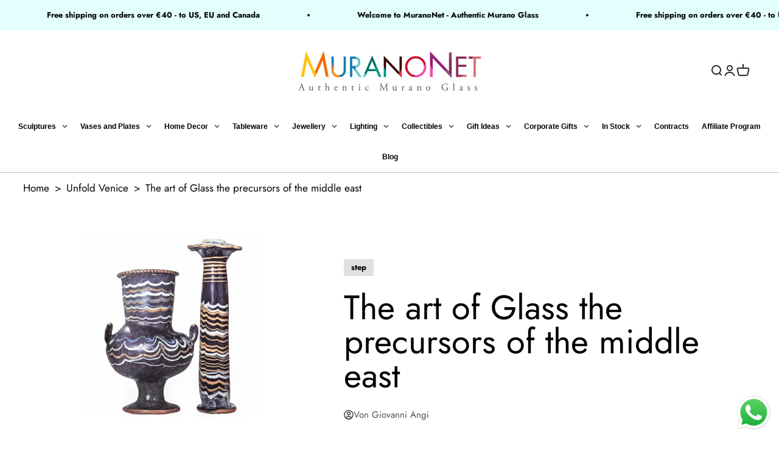

--- FILE ---
content_type: text/html; charset=utf-8
request_url: https://www.google.com/recaptcha/api2/anchor?ar=1&k=6LcUeFsqAAAAADbeDAlS5-Lbt-yDplPUWJaPm7kn&co=aHR0cHM6Ly93d3cubXVyYW5vbmV0LmNvbTo0NDM.&hl=en&v=PoyoqOPhxBO7pBk68S4YbpHZ&size=invisible&anchor-ms=20000&execute-ms=30000&cb=4ehp08tpq93d
body_size: 48837
content:
<!DOCTYPE HTML><html dir="ltr" lang="en"><head><meta http-equiv="Content-Type" content="text/html; charset=UTF-8">
<meta http-equiv="X-UA-Compatible" content="IE=edge">
<title>reCAPTCHA</title>
<style type="text/css">
/* cyrillic-ext */
@font-face {
  font-family: 'Roboto';
  font-style: normal;
  font-weight: 400;
  font-stretch: 100%;
  src: url(//fonts.gstatic.com/s/roboto/v48/KFO7CnqEu92Fr1ME7kSn66aGLdTylUAMa3GUBHMdazTgWw.woff2) format('woff2');
  unicode-range: U+0460-052F, U+1C80-1C8A, U+20B4, U+2DE0-2DFF, U+A640-A69F, U+FE2E-FE2F;
}
/* cyrillic */
@font-face {
  font-family: 'Roboto';
  font-style: normal;
  font-weight: 400;
  font-stretch: 100%;
  src: url(//fonts.gstatic.com/s/roboto/v48/KFO7CnqEu92Fr1ME7kSn66aGLdTylUAMa3iUBHMdazTgWw.woff2) format('woff2');
  unicode-range: U+0301, U+0400-045F, U+0490-0491, U+04B0-04B1, U+2116;
}
/* greek-ext */
@font-face {
  font-family: 'Roboto';
  font-style: normal;
  font-weight: 400;
  font-stretch: 100%;
  src: url(//fonts.gstatic.com/s/roboto/v48/KFO7CnqEu92Fr1ME7kSn66aGLdTylUAMa3CUBHMdazTgWw.woff2) format('woff2');
  unicode-range: U+1F00-1FFF;
}
/* greek */
@font-face {
  font-family: 'Roboto';
  font-style: normal;
  font-weight: 400;
  font-stretch: 100%;
  src: url(//fonts.gstatic.com/s/roboto/v48/KFO7CnqEu92Fr1ME7kSn66aGLdTylUAMa3-UBHMdazTgWw.woff2) format('woff2');
  unicode-range: U+0370-0377, U+037A-037F, U+0384-038A, U+038C, U+038E-03A1, U+03A3-03FF;
}
/* math */
@font-face {
  font-family: 'Roboto';
  font-style: normal;
  font-weight: 400;
  font-stretch: 100%;
  src: url(//fonts.gstatic.com/s/roboto/v48/KFO7CnqEu92Fr1ME7kSn66aGLdTylUAMawCUBHMdazTgWw.woff2) format('woff2');
  unicode-range: U+0302-0303, U+0305, U+0307-0308, U+0310, U+0312, U+0315, U+031A, U+0326-0327, U+032C, U+032F-0330, U+0332-0333, U+0338, U+033A, U+0346, U+034D, U+0391-03A1, U+03A3-03A9, U+03B1-03C9, U+03D1, U+03D5-03D6, U+03F0-03F1, U+03F4-03F5, U+2016-2017, U+2034-2038, U+203C, U+2040, U+2043, U+2047, U+2050, U+2057, U+205F, U+2070-2071, U+2074-208E, U+2090-209C, U+20D0-20DC, U+20E1, U+20E5-20EF, U+2100-2112, U+2114-2115, U+2117-2121, U+2123-214F, U+2190, U+2192, U+2194-21AE, U+21B0-21E5, U+21F1-21F2, U+21F4-2211, U+2213-2214, U+2216-22FF, U+2308-230B, U+2310, U+2319, U+231C-2321, U+2336-237A, U+237C, U+2395, U+239B-23B7, U+23D0, U+23DC-23E1, U+2474-2475, U+25AF, U+25B3, U+25B7, U+25BD, U+25C1, U+25CA, U+25CC, U+25FB, U+266D-266F, U+27C0-27FF, U+2900-2AFF, U+2B0E-2B11, U+2B30-2B4C, U+2BFE, U+3030, U+FF5B, U+FF5D, U+1D400-1D7FF, U+1EE00-1EEFF;
}
/* symbols */
@font-face {
  font-family: 'Roboto';
  font-style: normal;
  font-weight: 400;
  font-stretch: 100%;
  src: url(//fonts.gstatic.com/s/roboto/v48/KFO7CnqEu92Fr1ME7kSn66aGLdTylUAMaxKUBHMdazTgWw.woff2) format('woff2');
  unicode-range: U+0001-000C, U+000E-001F, U+007F-009F, U+20DD-20E0, U+20E2-20E4, U+2150-218F, U+2190, U+2192, U+2194-2199, U+21AF, U+21E6-21F0, U+21F3, U+2218-2219, U+2299, U+22C4-22C6, U+2300-243F, U+2440-244A, U+2460-24FF, U+25A0-27BF, U+2800-28FF, U+2921-2922, U+2981, U+29BF, U+29EB, U+2B00-2BFF, U+4DC0-4DFF, U+FFF9-FFFB, U+10140-1018E, U+10190-1019C, U+101A0, U+101D0-101FD, U+102E0-102FB, U+10E60-10E7E, U+1D2C0-1D2D3, U+1D2E0-1D37F, U+1F000-1F0FF, U+1F100-1F1AD, U+1F1E6-1F1FF, U+1F30D-1F30F, U+1F315, U+1F31C, U+1F31E, U+1F320-1F32C, U+1F336, U+1F378, U+1F37D, U+1F382, U+1F393-1F39F, U+1F3A7-1F3A8, U+1F3AC-1F3AF, U+1F3C2, U+1F3C4-1F3C6, U+1F3CA-1F3CE, U+1F3D4-1F3E0, U+1F3ED, U+1F3F1-1F3F3, U+1F3F5-1F3F7, U+1F408, U+1F415, U+1F41F, U+1F426, U+1F43F, U+1F441-1F442, U+1F444, U+1F446-1F449, U+1F44C-1F44E, U+1F453, U+1F46A, U+1F47D, U+1F4A3, U+1F4B0, U+1F4B3, U+1F4B9, U+1F4BB, U+1F4BF, U+1F4C8-1F4CB, U+1F4D6, U+1F4DA, U+1F4DF, U+1F4E3-1F4E6, U+1F4EA-1F4ED, U+1F4F7, U+1F4F9-1F4FB, U+1F4FD-1F4FE, U+1F503, U+1F507-1F50B, U+1F50D, U+1F512-1F513, U+1F53E-1F54A, U+1F54F-1F5FA, U+1F610, U+1F650-1F67F, U+1F687, U+1F68D, U+1F691, U+1F694, U+1F698, U+1F6AD, U+1F6B2, U+1F6B9-1F6BA, U+1F6BC, U+1F6C6-1F6CF, U+1F6D3-1F6D7, U+1F6E0-1F6EA, U+1F6F0-1F6F3, U+1F6F7-1F6FC, U+1F700-1F7FF, U+1F800-1F80B, U+1F810-1F847, U+1F850-1F859, U+1F860-1F887, U+1F890-1F8AD, U+1F8B0-1F8BB, U+1F8C0-1F8C1, U+1F900-1F90B, U+1F93B, U+1F946, U+1F984, U+1F996, U+1F9E9, U+1FA00-1FA6F, U+1FA70-1FA7C, U+1FA80-1FA89, U+1FA8F-1FAC6, U+1FACE-1FADC, U+1FADF-1FAE9, U+1FAF0-1FAF8, U+1FB00-1FBFF;
}
/* vietnamese */
@font-face {
  font-family: 'Roboto';
  font-style: normal;
  font-weight: 400;
  font-stretch: 100%;
  src: url(//fonts.gstatic.com/s/roboto/v48/KFO7CnqEu92Fr1ME7kSn66aGLdTylUAMa3OUBHMdazTgWw.woff2) format('woff2');
  unicode-range: U+0102-0103, U+0110-0111, U+0128-0129, U+0168-0169, U+01A0-01A1, U+01AF-01B0, U+0300-0301, U+0303-0304, U+0308-0309, U+0323, U+0329, U+1EA0-1EF9, U+20AB;
}
/* latin-ext */
@font-face {
  font-family: 'Roboto';
  font-style: normal;
  font-weight: 400;
  font-stretch: 100%;
  src: url(//fonts.gstatic.com/s/roboto/v48/KFO7CnqEu92Fr1ME7kSn66aGLdTylUAMa3KUBHMdazTgWw.woff2) format('woff2');
  unicode-range: U+0100-02BA, U+02BD-02C5, U+02C7-02CC, U+02CE-02D7, U+02DD-02FF, U+0304, U+0308, U+0329, U+1D00-1DBF, U+1E00-1E9F, U+1EF2-1EFF, U+2020, U+20A0-20AB, U+20AD-20C0, U+2113, U+2C60-2C7F, U+A720-A7FF;
}
/* latin */
@font-face {
  font-family: 'Roboto';
  font-style: normal;
  font-weight: 400;
  font-stretch: 100%;
  src: url(//fonts.gstatic.com/s/roboto/v48/KFO7CnqEu92Fr1ME7kSn66aGLdTylUAMa3yUBHMdazQ.woff2) format('woff2');
  unicode-range: U+0000-00FF, U+0131, U+0152-0153, U+02BB-02BC, U+02C6, U+02DA, U+02DC, U+0304, U+0308, U+0329, U+2000-206F, U+20AC, U+2122, U+2191, U+2193, U+2212, U+2215, U+FEFF, U+FFFD;
}
/* cyrillic-ext */
@font-face {
  font-family: 'Roboto';
  font-style: normal;
  font-weight: 500;
  font-stretch: 100%;
  src: url(//fonts.gstatic.com/s/roboto/v48/KFO7CnqEu92Fr1ME7kSn66aGLdTylUAMa3GUBHMdazTgWw.woff2) format('woff2');
  unicode-range: U+0460-052F, U+1C80-1C8A, U+20B4, U+2DE0-2DFF, U+A640-A69F, U+FE2E-FE2F;
}
/* cyrillic */
@font-face {
  font-family: 'Roboto';
  font-style: normal;
  font-weight: 500;
  font-stretch: 100%;
  src: url(//fonts.gstatic.com/s/roboto/v48/KFO7CnqEu92Fr1ME7kSn66aGLdTylUAMa3iUBHMdazTgWw.woff2) format('woff2');
  unicode-range: U+0301, U+0400-045F, U+0490-0491, U+04B0-04B1, U+2116;
}
/* greek-ext */
@font-face {
  font-family: 'Roboto';
  font-style: normal;
  font-weight: 500;
  font-stretch: 100%;
  src: url(//fonts.gstatic.com/s/roboto/v48/KFO7CnqEu92Fr1ME7kSn66aGLdTylUAMa3CUBHMdazTgWw.woff2) format('woff2');
  unicode-range: U+1F00-1FFF;
}
/* greek */
@font-face {
  font-family: 'Roboto';
  font-style: normal;
  font-weight: 500;
  font-stretch: 100%;
  src: url(//fonts.gstatic.com/s/roboto/v48/KFO7CnqEu92Fr1ME7kSn66aGLdTylUAMa3-UBHMdazTgWw.woff2) format('woff2');
  unicode-range: U+0370-0377, U+037A-037F, U+0384-038A, U+038C, U+038E-03A1, U+03A3-03FF;
}
/* math */
@font-face {
  font-family: 'Roboto';
  font-style: normal;
  font-weight: 500;
  font-stretch: 100%;
  src: url(//fonts.gstatic.com/s/roboto/v48/KFO7CnqEu92Fr1ME7kSn66aGLdTylUAMawCUBHMdazTgWw.woff2) format('woff2');
  unicode-range: U+0302-0303, U+0305, U+0307-0308, U+0310, U+0312, U+0315, U+031A, U+0326-0327, U+032C, U+032F-0330, U+0332-0333, U+0338, U+033A, U+0346, U+034D, U+0391-03A1, U+03A3-03A9, U+03B1-03C9, U+03D1, U+03D5-03D6, U+03F0-03F1, U+03F4-03F5, U+2016-2017, U+2034-2038, U+203C, U+2040, U+2043, U+2047, U+2050, U+2057, U+205F, U+2070-2071, U+2074-208E, U+2090-209C, U+20D0-20DC, U+20E1, U+20E5-20EF, U+2100-2112, U+2114-2115, U+2117-2121, U+2123-214F, U+2190, U+2192, U+2194-21AE, U+21B0-21E5, U+21F1-21F2, U+21F4-2211, U+2213-2214, U+2216-22FF, U+2308-230B, U+2310, U+2319, U+231C-2321, U+2336-237A, U+237C, U+2395, U+239B-23B7, U+23D0, U+23DC-23E1, U+2474-2475, U+25AF, U+25B3, U+25B7, U+25BD, U+25C1, U+25CA, U+25CC, U+25FB, U+266D-266F, U+27C0-27FF, U+2900-2AFF, U+2B0E-2B11, U+2B30-2B4C, U+2BFE, U+3030, U+FF5B, U+FF5D, U+1D400-1D7FF, U+1EE00-1EEFF;
}
/* symbols */
@font-face {
  font-family: 'Roboto';
  font-style: normal;
  font-weight: 500;
  font-stretch: 100%;
  src: url(//fonts.gstatic.com/s/roboto/v48/KFO7CnqEu92Fr1ME7kSn66aGLdTylUAMaxKUBHMdazTgWw.woff2) format('woff2');
  unicode-range: U+0001-000C, U+000E-001F, U+007F-009F, U+20DD-20E0, U+20E2-20E4, U+2150-218F, U+2190, U+2192, U+2194-2199, U+21AF, U+21E6-21F0, U+21F3, U+2218-2219, U+2299, U+22C4-22C6, U+2300-243F, U+2440-244A, U+2460-24FF, U+25A0-27BF, U+2800-28FF, U+2921-2922, U+2981, U+29BF, U+29EB, U+2B00-2BFF, U+4DC0-4DFF, U+FFF9-FFFB, U+10140-1018E, U+10190-1019C, U+101A0, U+101D0-101FD, U+102E0-102FB, U+10E60-10E7E, U+1D2C0-1D2D3, U+1D2E0-1D37F, U+1F000-1F0FF, U+1F100-1F1AD, U+1F1E6-1F1FF, U+1F30D-1F30F, U+1F315, U+1F31C, U+1F31E, U+1F320-1F32C, U+1F336, U+1F378, U+1F37D, U+1F382, U+1F393-1F39F, U+1F3A7-1F3A8, U+1F3AC-1F3AF, U+1F3C2, U+1F3C4-1F3C6, U+1F3CA-1F3CE, U+1F3D4-1F3E0, U+1F3ED, U+1F3F1-1F3F3, U+1F3F5-1F3F7, U+1F408, U+1F415, U+1F41F, U+1F426, U+1F43F, U+1F441-1F442, U+1F444, U+1F446-1F449, U+1F44C-1F44E, U+1F453, U+1F46A, U+1F47D, U+1F4A3, U+1F4B0, U+1F4B3, U+1F4B9, U+1F4BB, U+1F4BF, U+1F4C8-1F4CB, U+1F4D6, U+1F4DA, U+1F4DF, U+1F4E3-1F4E6, U+1F4EA-1F4ED, U+1F4F7, U+1F4F9-1F4FB, U+1F4FD-1F4FE, U+1F503, U+1F507-1F50B, U+1F50D, U+1F512-1F513, U+1F53E-1F54A, U+1F54F-1F5FA, U+1F610, U+1F650-1F67F, U+1F687, U+1F68D, U+1F691, U+1F694, U+1F698, U+1F6AD, U+1F6B2, U+1F6B9-1F6BA, U+1F6BC, U+1F6C6-1F6CF, U+1F6D3-1F6D7, U+1F6E0-1F6EA, U+1F6F0-1F6F3, U+1F6F7-1F6FC, U+1F700-1F7FF, U+1F800-1F80B, U+1F810-1F847, U+1F850-1F859, U+1F860-1F887, U+1F890-1F8AD, U+1F8B0-1F8BB, U+1F8C0-1F8C1, U+1F900-1F90B, U+1F93B, U+1F946, U+1F984, U+1F996, U+1F9E9, U+1FA00-1FA6F, U+1FA70-1FA7C, U+1FA80-1FA89, U+1FA8F-1FAC6, U+1FACE-1FADC, U+1FADF-1FAE9, U+1FAF0-1FAF8, U+1FB00-1FBFF;
}
/* vietnamese */
@font-face {
  font-family: 'Roboto';
  font-style: normal;
  font-weight: 500;
  font-stretch: 100%;
  src: url(//fonts.gstatic.com/s/roboto/v48/KFO7CnqEu92Fr1ME7kSn66aGLdTylUAMa3OUBHMdazTgWw.woff2) format('woff2');
  unicode-range: U+0102-0103, U+0110-0111, U+0128-0129, U+0168-0169, U+01A0-01A1, U+01AF-01B0, U+0300-0301, U+0303-0304, U+0308-0309, U+0323, U+0329, U+1EA0-1EF9, U+20AB;
}
/* latin-ext */
@font-face {
  font-family: 'Roboto';
  font-style: normal;
  font-weight: 500;
  font-stretch: 100%;
  src: url(//fonts.gstatic.com/s/roboto/v48/KFO7CnqEu92Fr1ME7kSn66aGLdTylUAMa3KUBHMdazTgWw.woff2) format('woff2');
  unicode-range: U+0100-02BA, U+02BD-02C5, U+02C7-02CC, U+02CE-02D7, U+02DD-02FF, U+0304, U+0308, U+0329, U+1D00-1DBF, U+1E00-1E9F, U+1EF2-1EFF, U+2020, U+20A0-20AB, U+20AD-20C0, U+2113, U+2C60-2C7F, U+A720-A7FF;
}
/* latin */
@font-face {
  font-family: 'Roboto';
  font-style: normal;
  font-weight: 500;
  font-stretch: 100%;
  src: url(//fonts.gstatic.com/s/roboto/v48/KFO7CnqEu92Fr1ME7kSn66aGLdTylUAMa3yUBHMdazQ.woff2) format('woff2');
  unicode-range: U+0000-00FF, U+0131, U+0152-0153, U+02BB-02BC, U+02C6, U+02DA, U+02DC, U+0304, U+0308, U+0329, U+2000-206F, U+20AC, U+2122, U+2191, U+2193, U+2212, U+2215, U+FEFF, U+FFFD;
}
/* cyrillic-ext */
@font-face {
  font-family: 'Roboto';
  font-style: normal;
  font-weight: 900;
  font-stretch: 100%;
  src: url(//fonts.gstatic.com/s/roboto/v48/KFO7CnqEu92Fr1ME7kSn66aGLdTylUAMa3GUBHMdazTgWw.woff2) format('woff2');
  unicode-range: U+0460-052F, U+1C80-1C8A, U+20B4, U+2DE0-2DFF, U+A640-A69F, U+FE2E-FE2F;
}
/* cyrillic */
@font-face {
  font-family: 'Roboto';
  font-style: normal;
  font-weight: 900;
  font-stretch: 100%;
  src: url(//fonts.gstatic.com/s/roboto/v48/KFO7CnqEu92Fr1ME7kSn66aGLdTylUAMa3iUBHMdazTgWw.woff2) format('woff2');
  unicode-range: U+0301, U+0400-045F, U+0490-0491, U+04B0-04B1, U+2116;
}
/* greek-ext */
@font-face {
  font-family: 'Roboto';
  font-style: normal;
  font-weight: 900;
  font-stretch: 100%;
  src: url(//fonts.gstatic.com/s/roboto/v48/KFO7CnqEu92Fr1ME7kSn66aGLdTylUAMa3CUBHMdazTgWw.woff2) format('woff2');
  unicode-range: U+1F00-1FFF;
}
/* greek */
@font-face {
  font-family: 'Roboto';
  font-style: normal;
  font-weight: 900;
  font-stretch: 100%;
  src: url(//fonts.gstatic.com/s/roboto/v48/KFO7CnqEu92Fr1ME7kSn66aGLdTylUAMa3-UBHMdazTgWw.woff2) format('woff2');
  unicode-range: U+0370-0377, U+037A-037F, U+0384-038A, U+038C, U+038E-03A1, U+03A3-03FF;
}
/* math */
@font-face {
  font-family: 'Roboto';
  font-style: normal;
  font-weight: 900;
  font-stretch: 100%;
  src: url(//fonts.gstatic.com/s/roboto/v48/KFO7CnqEu92Fr1ME7kSn66aGLdTylUAMawCUBHMdazTgWw.woff2) format('woff2');
  unicode-range: U+0302-0303, U+0305, U+0307-0308, U+0310, U+0312, U+0315, U+031A, U+0326-0327, U+032C, U+032F-0330, U+0332-0333, U+0338, U+033A, U+0346, U+034D, U+0391-03A1, U+03A3-03A9, U+03B1-03C9, U+03D1, U+03D5-03D6, U+03F0-03F1, U+03F4-03F5, U+2016-2017, U+2034-2038, U+203C, U+2040, U+2043, U+2047, U+2050, U+2057, U+205F, U+2070-2071, U+2074-208E, U+2090-209C, U+20D0-20DC, U+20E1, U+20E5-20EF, U+2100-2112, U+2114-2115, U+2117-2121, U+2123-214F, U+2190, U+2192, U+2194-21AE, U+21B0-21E5, U+21F1-21F2, U+21F4-2211, U+2213-2214, U+2216-22FF, U+2308-230B, U+2310, U+2319, U+231C-2321, U+2336-237A, U+237C, U+2395, U+239B-23B7, U+23D0, U+23DC-23E1, U+2474-2475, U+25AF, U+25B3, U+25B7, U+25BD, U+25C1, U+25CA, U+25CC, U+25FB, U+266D-266F, U+27C0-27FF, U+2900-2AFF, U+2B0E-2B11, U+2B30-2B4C, U+2BFE, U+3030, U+FF5B, U+FF5D, U+1D400-1D7FF, U+1EE00-1EEFF;
}
/* symbols */
@font-face {
  font-family: 'Roboto';
  font-style: normal;
  font-weight: 900;
  font-stretch: 100%;
  src: url(//fonts.gstatic.com/s/roboto/v48/KFO7CnqEu92Fr1ME7kSn66aGLdTylUAMaxKUBHMdazTgWw.woff2) format('woff2');
  unicode-range: U+0001-000C, U+000E-001F, U+007F-009F, U+20DD-20E0, U+20E2-20E4, U+2150-218F, U+2190, U+2192, U+2194-2199, U+21AF, U+21E6-21F0, U+21F3, U+2218-2219, U+2299, U+22C4-22C6, U+2300-243F, U+2440-244A, U+2460-24FF, U+25A0-27BF, U+2800-28FF, U+2921-2922, U+2981, U+29BF, U+29EB, U+2B00-2BFF, U+4DC0-4DFF, U+FFF9-FFFB, U+10140-1018E, U+10190-1019C, U+101A0, U+101D0-101FD, U+102E0-102FB, U+10E60-10E7E, U+1D2C0-1D2D3, U+1D2E0-1D37F, U+1F000-1F0FF, U+1F100-1F1AD, U+1F1E6-1F1FF, U+1F30D-1F30F, U+1F315, U+1F31C, U+1F31E, U+1F320-1F32C, U+1F336, U+1F378, U+1F37D, U+1F382, U+1F393-1F39F, U+1F3A7-1F3A8, U+1F3AC-1F3AF, U+1F3C2, U+1F3C4-1F3C6, U+1F3CA-1F3CE, U+1F3D4-1F3E0, U+1F3ED, U+1F3F1-1F3F3, U+1F3F5-1F3F7, U+1F408, U+1F415, U+1F41F, U+1F426, U+1F43F, U+1F441-1F442, U+1F444, U+1F446-1F449, U+1F44C-1F44E, U+1F453, U+1F46A, U+1F47D, U+1F4A3, U+1F4B0, U+1F4B3, U+1F4B9, U+1F4BB, U+1F4BF, U+1F4C8-1F4CB, U+1F4D6, U+1F4DA, U+1F4DF, U+1F4E3-1F4E6, U+1F4EA-1F4ED, U+1F4F7, U+1F4F9-1F4FB, U+1F4FD-1F4FE, U+1F503, U+1F507-1F50B, U+1F50D, U+1F512-1F513, U+1F53E-1F54A, U+1F54F-1F5FA, U+1F610, U+1F650-1F67F, U+1F687, U+1F68D, U+1F691, U+1F694, U+1F698, U+1F6AD, U+1F6B2, U+1F6B9-1F6BA, U+1F6BC, U+1F6C6-1F6CF, U+1F6D3-1F6D7, U+1F6E0-1F6EA, U+1F6F0-1F6F3, U+1F6F7-1F6FC, U+1F700-1F7FF, U+1F800-1F80B, U+1F810-1F847, U+1F850-1F859, U+1F860-1F887, U+1F890-1F8AD, U+1F8B0-1F8BB, U+1F8C0-1F8C1, U+1F900-1F90B, U+1F93B, U+1F946, U+1F984, U+1F996, U+1F9E9, U+1FA00-1FA6F, U+1FA70-1FA7C, U+1FA80-1FA89, U+1FA8F-1FAC6, U+1FACE-1FADC, U+1FADF-1FAE9, U+1FAF0-1FAF8, U+1FB00-1FBFF;
}
/* vietnamese */
@font-face {
  font-family: 'Roboto';
  font-style: normal;
  font-weight: 900;
  font-stretch: 100%;
  src: url(//fonts.gstatic.com/s/roboto/v48/KFO7CnqEu92Fr1ME7kSn66aGLdTylUAMa3OUBHMdazTgWw.woff2) format('woff2');
  unicode-range: U+0102-0103, U+0110-0111, U+0128-0129, U+0168-0169, U+01A0-01A1, U+01AF-01B0, U+0300-0301, U+0303-0304, U+0308-0309, U+0323, U+0329, U+1EA0-1EF9, U+20AB;
}
/* latin-ext */
@font-face {
  font-family: 'Roboto';
  font-style: normal;
  font-weight: 900;
  font-stretch: 100%;
  src: url(//fonts.gstatic.com/s/roboto/v48/KFO7CnqEu92Fr1ME7kSn66aGLdTylUAMa3KUBHMdazTgWw.woff2) format('woff2');
  unicode-range: U+0100-02BA, U+02BD-02C5, U+02C7-02CC, U+02CE-02D7, U+02DD-02FF, U+0304, U+0308, U+0329, U+1D00-1DBF, U+1E00-1E9F, U+1EF2-1EFF, U+2020, U+20A0-20AB, U+20AD-20C0, U+2113, U+2C60-2C7F, U+A720-A7FF;
}
/* latin */
@font-face {
  font-family: 'Roboto';
  font-style: normal;
  font-weight: 900;
  font-stretch: 100%;
  src: url(//fonts.gstatic.com/s/roboto/v48/KFO7CnqEu92Fr1ME7kSn66aGLdTylUAMa3yUBHMdazQ.woff2) format('woff2');
  unicode-range: U+0000-00FF, U+0131, U+0152-0153, U+02BB-02BC, U+02C6, U+02DA, U+02DC, U+0304, U+0308, U+0329, U+2000-206F, U+20AC, U+2122, U+2191, U+2193, U+2212, U+2215, U+FEFF, U+FFFD;
}

</style>
<link rel="stylesheet" type="text/css" href="https://www.gstatic.com/recaptcha/releases/PoyoqOPhxBO7pBk68S4YbpHZ/styles__ltr.css">
<script nonce="OXkTuRppvzvngKOgB9YIag" type="text/javascript">window['__recaptcha_api'] = 'https://www.google.com/recaptcha/api2/';</script>
<script type="text/javascript" src="https://www.gstatic.com/recaptcha/releases/PoyoqOPhxBO7pBk68S4YbpHZ/recaptcha__en.js" nonce="OXkTuRppvzvngKOgB9YIag">
      
    </script></head>
<body><div id="rc-anchor-alert" class="rc-anchor-alert"></div>
<input type="hidden" id="recaptcha-token" value="[base64]">
<script type="text/javascript" nonce="OXkTuRppvzvngKOgB9YIag">
      recaptcha.anchor.Main.init("[\x22ainput\x22,[\x22bgdata\x22,\x22\x22,\[base64]/[base64]/bmV3IFpbdF0obVswXSk6Sz09Mj9uZXcgWlt0XShtWzBdLG1bMV0pOks9PTM/bmV3IFpbdF0obVswXSxtWzFdLG1bMl0pOks9PTQ/[base64]/[base64]/[base64]/[base64]/[base64]/[base64]/[base64]/[base64]/[base64]/[base64]/[base64]/[base64]/[base64]/[base64]\\u003d\\u003d\x22,\[base64]\\u003d\x22,\x22FcKrPi9sP3jDliLCtBwQwpjDtsK0wqZJfx7Ci15mCsKZw7nCsSzCr17ChMKZfsKdwp4BEMKSA2xbw5JxHsOLFid6wr3DjFAucEVIw6/Drn0awpw1w5okZFIwUMK/[base64]/wpvCgsK2w6haw5hew6p4XmjDlnLDlsK6Y8OCw4k1w7rDuV7DhcOsHGEUKsOUO8KDNXLCoMO9NSQPCMORwoBeK3HDnFluwq0Ee8KNAGonw7rDkU/DhsOewo12H8OqwqvCjHkow5NMXsOdJgLCkGXDsEEFZDzCqsOQw53DgiAMXlsOMcK4wpA1wrtyw4fDtmUSJx/CgibDtsKOSw7DgMOzwrYQw6wRwoYWwpdcUMK9UHJTScOywrTCvUwMw7/DoMOnwr9wfcKkJsOXw4o3wqPCkAXCuMK8w4PCj8OSwrtlw5HDpcK/cRdsw7vCn8KTw50IT8Ocdg0Dw4osfHTDgMO/[base64]/CrMKgLcO+PcO6w7oIwrbCgcOgecOFa8O/dMKWVi7Cqxlww6jDosKiw7PDhiTCjcOPw6FxAkrDnG1/w51veFfCtxzDucO2eGRsW8KBDcKawp/[base64]/wpfCnsOMaMOWw5rDgMKLKTrDkSXDmHnDlxpGZhUUwrHDlzPCtMOpw5rCr8OlwoxxKsKDwo5MDzhVwqdpw5RdwoDDh1Q3wpjCixkFH8Onwp7ClMKjcVzCgcOGMMOKIcKZKBksbHPCosKVR8Kcwop/w7XCig00wo4tw53CrsK0VW1wQC8KwrHDmRvCt2zCsEvDjMO+N8Klw6LDowbDjsKQeBLDiRRTw4gnScKAwqPDgcOJPcOdw7jCjcKROlbCv0/CkRXCkFvDgyMFw7Y5bcKlbsK1w4wNUcKRwp/Ci8KIw4wbN0LDtsOhEGdGKcOLdsOBYD/Cr1HCpMO8w5wlamXCsAVcwrgsD8KyeGRPwpfChMOhDMKZwpzCuQtlOcKqDVVFXsK/[base64]/dhw+NmTCqsKPU1EEEnsdPMOWwpvClxDChCTDsSYEwr9zwpDDqDvCpg9dYcO3w77Dm0TDvcKRLBbCmTtFwqjDrMO2wqdFwr0ddcOvwpPDoMKoPEtVaCzCixUhwqQpwqxzJ8K/w6bDhcOxw78mw5cgRRZAFXDCo8K1PBnDt8OVacKqZR/CucK9w6PDncOtHcOhwrEfUSM1wrDDpMOpAlvCg8OywofDkcOMwptJbcKcUBwJIkN2FMOLdcKKScOLWT/CmDDDpsO+w7t3Rj/DkMOKw5TDoSNyV8OFw6dhw6JNwq4UwrnCk1kbQz7DtWfDoMOGBcOew5dtw47DiMKrwo/DjcOxMnxmZknDlBwBw5fDvwkIN8OgPcKJw4TDnMOzwpvDs8KdwqURS8Ouw7jCn8KCWcO7w6A2csKhw4jCpMOMdMK7KBXCmjvDjMKyw4BceB4lX8KhwoHCmcKdw6kOwqdxw7J3wq5dwrZLw4lXVsOlUlA/w7bCjsOgwoDDvcKTSAVuw4/CtMObwqZPSTrDkcOIwpEeBMOheQdOD8OeJSZww7l9L8OWLS1XIcKiwphCOMOsTw7CvVsFw6BhwrnDv8Onw7DCoy7Cs8OFesOuw6DCpcKdY3bDgcKQwpnDjSvCr3oHw4vDjw8Yw4JpYC7ChsKSwpXDmFLCrmrCmsKjwr5Cw6ZIw5UZwqQlwpLDmDM/AcOKcMOfwrPClw1Kw4lxwrskKMOKwpTCnh7CiMK1IsORRcKKwqPDtl/DhhhiwrnCvsOow7UqwotOw5vCgMO9YCTDgmNuM2HCnA7Cqg/CnzJODTzCuMKyOzpAwqbCv1LDjMOfDcKZAkleWcO5acK/w7nCnE3Cp8KwGMOVw73Cj8Kyw79tDGPCg8Ktw5R6w4HDqsO5H8KpYsK8wqvDucOKwrENYsODQcKVf8OVwookw7NEVEgqUz/CmcKDImXDmMOew7lPw4/[base64]/wo/Dtg/CvkzDvDplVcKqOsKkwpPDn3XClzg1aibDiBoDw4plw4xLw4/[base64]/DpQQ+woIcUgVnXU7CuWFgwqLDmcKxacKaeMOseSzCn8KRw5XDg8KPw7IdwqZGPCzCoh/DnhNxwpLDsGYgdXnDslp6DxM2w47DpcKww65Ew4/Ci8OtKcOVGcKhfMK1O00Jw5rDnyLCqQ7DuhvDsUfCmsKkPMOqb3J5JW5WcsO8w5BHwohGV8K7wqHDkGM5IR07w6XDkTcIfz/[base64]/ChcK6LWjDmcK2wp/[base64]/[base64]/w75Lwp0hRhkWwqrCoSXDl8KNwovDrlIDMMKLw5TDicKEYUscEw3DkcKWfgLDl8OORsOrwofCjAZgJcK/[base64]/[base64]/Dow/[base64]/DssKJNixKw5c8GsKjYcK3ZltiLsK4w5DDjV5Bwognwr/DkWLCvw/[base64]/esOgbcOBBcOsKBE+wqo/w5VbPcODwqsDRRnDrMKWIcKAXgjCn8O6wpnDiyTCkMKHw7sXwo8xwpwyw73Ctig5AsKscEQjC8Kww7pUHBgZwq3CqBDClBlAw7zDlHrDklPCpxEFw78/w7zDgGdJI2PDkGvCl8Otw7Jkw55GHcKvw7rDkn3Du8OKwo5Xw47DhcOEw6DCgnzDgcKWw7kWacOOb2nCj8KZw4FfSl9xw6ArTMO3wozCiEfDtsOIwobCv0vCscKlKw/DqVTCpWLCl08oY8KOd8K2PcKCaMKfwoVaZsOpElROwooPO8Ofw77DmREuNElEXGESw4rDsMKzw58sVMOKPw02dhhZeMK3fl1yKWJIKQkMwoxvQsKqw7EQwpfCpsObwr19egN2AsKRw5tzwrrCqMOYbcKiHsOiw6/[base64]/w7k7wrNswprCuMKDNSZOLxUEw4DDjsKswosZwoDCqD/ChzUBX0/CiMKlAxXDqcK8W2fDucKzHHDDmzrCqcO7NR/DigHDlMOsw5pobsOMW2FNw51dwrbCrsKww5c0Di0zw7PDhsKGJcOHwrrDkcO2wqFfwpwKLzx6PUXDpsKmcHrDr8O/[base64]/[base64]/wrM+cMOPwo/Cr2nCrsOjfVfDplkVDxVVbsKMUsKQYmbDjTdQw5Q4KyHCuMKow5vCkMK/fidfwoTDqWd1ECHCvsK2w63Cr8OYw7zCm8K4w7vDl8Kmwrl6dDLCscK1bSYkA8Olw6Y4w4/DocKLw4TDnUDDpsKYwpLChMOcwqMuQ8OedU/ClcO0c8K0aMKFw6vDgRYWwpdMwrMCbsK2MSLDnsKTw43CnnPDnMOTwpXCvMOAZDgQw6PCu8K4wp3DlVl7w6gDecKNw4YDc8Obwq5bwqNEVVx2e3jDtjxFXHZnw49OwrPDsMKEwovDuCsXw4lUwr8OJ2AqwpPDicOLcMO5ZMKdbsKFX2gJwqp4w6bDn1/DiCTCs3FgBsK6wr0zL8OowrVSwo7Dnk/Dukkewo3Dk8KSw6/ClcOyLcOkwo3DqsKRwoBzbcKUcDNSw6fDisOWw7XCtGoQIBc7GcKrAV/Cj8KBbAzDicOww43DpcK/w67CgcOwZcOWw6LDnsOKYcOoXsKjwqsgFVfCrUESbcK6w4rDm8KtHcOiYMOmw70SJW/Cgj7DlBJoAAVgciNwJlVRwq4cw6QZwq/CkMOmPMKcw5TDnABtH2s6U8KOa3zDosK3wrTDqcK7c2TCjMOdBkPDocOdLnfDvzxNw5XCkUljwq/DpS0cIinDucKnclZbNHBswojCt3NCK3Enwr1Ra8OVwoE7CMKrw4EywpwDYMOgwp3CpmsbwpnDoXfChcOpaVHDo8KgWsO+QsKcwoDDpMKKLDgJw53DhAxNA8OUwpIFNijCkR4uw6l0Fj5iw7nCs2t9wo/Do8OmU8KzwobCqjPDr1Yvw53CigR4fXx/HEXCjhZgDMOPbijCi8Ocwq9RPyROwqtawqsyFgjCmsK3CyZBG2BCwq7Cr8OvTSzDqCbCp25BVsKVCcKNwrRtwrnChsKGwoPCqsKKw64eJMKZw6tmH8KFwrLCiUHCgcO8wrjCulx2w6nCn2TCty3Cn8O8fCXDoEpMw6vCnDEKwpzDpsKVwobCgS/CvcOWw5BtwoXDhVjCgMKoLBwGw6rDjTTDgMKNdcKQV8O0NgrCrmdhbcOIQsOrAgvCp8ODw480NX3Dq2cjR8KGwrHDisKyN8OdEsK9HcKxw7XCoWHDojDDu8K2asKBwrFnwrvDsTBgVWDCvQjCsnZuV0lNwrLDgFDCgMOPLh/CvMKdbsKGTsKBR13Cp8KcwozDqcKQBQLCikHDgjJIw73Cj8OQw5fCoMK9w78vHAzDoMOjwr5vasOpwqXDjFDCvcOiwqrCkkNeUMKLwpQ1HsO7wpbCnkJTCnPDhFMiw5vChcKWw44jQCrDkCFdw7nCsFEfe2LDkn40S8Okwrs4CcOUN3dow53DpMO1w5/DqcO6wqTDqy3DucKXwpbCkU3Di8OkwrPCg8Kjw491FiPDncK/w77DlMOlKRwiC0DDksOFw7I0XcOuY8OYw7RPX8KFw5t5wqDCicOSw73DocKwwrzCrXPCkCPChHjDpMOgUsKxRMK8bsK3wrXChsOQalHCrV5RwpEPwr47w5TCtsK3wqd9wr7CjHkbRn4rwp9pw5PCti/CqVxxwpnDpwtuCQfDkWl+woLCqCrDm8K7HFF+LcKmw7fClcKywqFYa8Kaw7jCpTLCvjnDhFE4w7wwOHcMw7tBwoAtw6ErG8KQamXDjsOfeTnDo23CuiLDvMKmRgArw73DnsOgdTjDg8KsdMKIwrA0K8OGwqcVHX5hdyQFw4vCk8O0ZMKPw4TDuMOQX8Kew4dkLcOXDm/Cv0vCqW7CpMK2wrnCnxY8wohFMcK6OsKiUsK+NMOFGR/[base64]/Ds8KWKMOQw5p1w4dNUxc9JTwQwoXCgMKOIFnDp8KgecKtB8KeJ0HCosOzwrLDlXQuWxzDisKYdcOWwos6aDLDsABLwprDvBDCjjvDn8OIbcO4TnrDtWHCpB/DpcKbw4jDq8OjwoTDsTsRwrTDrMKHBsOOw5cTc8KEc8K5w40ZBMKdwotPVcKhw7HCuBkEKhjChMO0QDFOwql5w77CnsKXEcK8wpR6w6rCvsOwCSQHLMK/K8OHwoTCq3LCmcKNw7bCksOiIMO+wqDDsMKyMC3CucOnE8OjwqdeVi07RcOIw5J/esOrwqPCpnPDgcKIclfDjTbDsMOPPMKgw4HCv8KcwpQOwpYcwrIzwoEtwpPDmX9ww53DvMOfYUlZw6sxwqNCwpASwpIkWMKswqjChHl8PsKTfcOdw7HDpsK9ASHCm1XCmcOoEMKvUnjChMK8w4/DtMOfHmDDrUZJw6cLw7HDhWtCwqRvYAHDl8OZGcO5worCkAocwqwgOxbCowTCmVQuEsOwIx7DuSXDqHbDi8KHUcK8dG7Du8OhKwYkX8KndEzCqsKpDMOGNMO5wqdgZA3DlsKpG8OCVcOPwqDDtcKqwrrDumvClXILOcOxQW/DpcK/wo80wqbCl8Kywp/CoDZYw44ywrTCiH/CmABRPwlkPcOVw5nDscObBcKBecO+c8KKXzlfQAJ3KsKbwp5BRAvDkMK7wp3CkHsAw4/[base64]/DhMO8w45+QQrCvwPDm8O0AgMTJsOVDMOnwpbCtMOuRXBnwoBaw7/CrMKQKMKsfsKNw7E5DTnCrj0rUcKYw4l2w7DCrMO1TMKIwrfCsB9BXDnCmMKDw6TClGPDlcOlfsOVIsOfBxHDjsOrwpzDs8Ouwp/[base64]/CusKBcMOhw7XCgSNpN8Oyw7zCgMKdwonCtGjCicOLNnUMYsKXSMK/[base64]/w5TDrsO/[base64]/DljlLIMOiJh4wcQPDkSzDrE/ClcKzdcObOD4YC8Kcw7ddX8ORHcOjwopNOcK/woDCtsK/[base64]/CoTRNZQZJw7DCi8KNwrgiMX3DrMOSwpI5ditZw7YJw41THMKfdnHCmMOWwovCpRggDMO/[base64]/w4PCpyHDqUkcBVnCtzjDqGxFwrVOwp3CoyMSw7DDhcK6wqskCFDCvVfDhsOGFlTDlMOawpEVAMOgwpnDsT4+w4NMwrnCiMKXw60Bw41AG1TClGoWw4x8wq3DscOYHGjChWMGG3/CjsOFwqIBw7vCtD3DnMKxw5PCgsK8LVg9woRdw7wsMcOfQ8KWw6TCusO4wqfCmsOQw7sKUkzCtz1gKXRIw4F0IcOfw5kNwq5Rw5rDtcO3McObCW/CgGLDmFHCqsOWZEY1w5fCq8OLdUHDvlo7wqvCtcKkw47DlVkIwqAeK0bCnsOKwoZ1wpp0wr8bwqLCtTTDpcO1fyjDhytQGz7DkcOuw7bCiMKeb1tmw7nDgMOYwpVbw6IDw6ZiPDHDnkrDm8KNwr/DkcKBw7Yww6/Cq0XCpxdgw7vCgsK7ekFkwoMow6jClj9RdcOCSsOsWcOUEcOGwpDDnEXDhMK2w5TDiFMUF8KhL8O+FV7Djwd3fsKXVcK/wqLDhX4ae3HDg8KqwrHDusKtwpk1IAbDnTjCglEcYF1lwoRmLsOfw7TCtcKXwqrCncOAw7nDqcK8KcK2w5AXFMKPCTshQ2zCj8OKw6oiwqkgwoEEYcK+wpzDqFIZwo40OClHwpsSwqJkXcOaS8Omw5nDlsOIw5Vfw7LCuMOewozCtMOHFT/DkCnDmDZgUgwgWWLClcOWI8K8ZMK0UcOpE8ORdMOQA8OYw7jDpyx+ZcKkakUmw7bCihrCicKqw6vCvSTDhh4mw4Y3wqnCulsCw4PCkcKRwozDgDHDsk/DrhHCuE07w53CmW0ZDMOwXw3DmcO7IMKbw7/ClGsFWsKgGk/Cq3vCtQ47w453w4PCrCLDuEvDsEzCiGF/TMOhN8K/PsO+dXDDjMKmwqtSwoXDscOFw4vDocOSwp3CnsOAwpDDkMKgw5xXQXtsDFnDvMKMGEdtwoMyw44TwoXCuTvCt8OmBFfCqhTCq3/Cu0JeNQTDuA1Pdh8Gwrl7w70gSS3DpcKuw5jDkMOpNw1RwpNvFMK0wocjwoUCDsKow6bCg09nw4Mdw7PDmSRpw7hJwp/DlwbDnxzCuMO8w4zCvsKvasKrwrnDqi8iw6gWw546wpcXOsKHw7QQVn02MVrDvF3CssOzw4TCqCTDtsKPNCLDlMKFw77Ch8KUw7nCrsOAw7M5w4YWw6trfWYPwoI1w4pTw7/Dqz/[base64]/[base64]/[base64]/EMKBwohQw71Hwpcgw7Bxw4QuwoIwIFtfFMOewoEuw5zCiykcGQghw4vCvE4Bw5E1w5Y6wr/[base64]/[base64]/DgnDCjsKbUcKZw6hvw4DCggE3wr0kwobDpcO3TRMmw7tjZ8KgKcONHigGw4LDpMOxODdHwoPCvWgJw4QGMMKOwpwwwotdw6UJDMKiw7sZw4wlfUpITMOGwo4DwpTCkycdUXnDri5bwqPCv8Osw6svwpvCr15vDcO/[base64]/RkfCrFdyfivDmjLDmylbV8KywqPCpWzCpRtmNsKFw4JjCcKCFibCo8OZwpYsKcOLHCLCl8O8wo/[base64]/[base64]/CmMOXwqpwE2NcwqnDpnTCpsKqCMK6wpkWGk/DvibDqlFvwrkRJwpXwrlxw4/CocOGG27DrXLCm8OtXAHCqgHDq8OAwqNZwoLCrsOxDV/CtkBzDHnDmMOJw6XCvMKJwpkHC8OGQ8KRw5xtGGZvZMKWwpAzwoZ8HXAaCzQMXsOYw7gwRiUUfHfCoMOcAsOjwqbDl0PDhcKgazvClTrCkHZ/[base64]/[base64]/[base64]/ClVJyZBzCqMO8w6QsPcOVwoQGwrXCiCrCsChbw4/ClcOpwrkhw4IlE8ONw5EhD1FxYcKKejfCqjLCl8OrwrBgwqYuwp/CiFjCmjtbXkI2F8Oiw6/CtcOTwrkHbmIOw4k+KRPCg1oPcGM/w4Nfw4UOIcKybsKaADvDrsKCV8KWGcKzUyvDnAhfbkdUw6YPw7AlawR8KQU0w53CmMOvK8Omw7nDhsO5YMKJwo/[base64]/[base64]/CmX5Vc0vCqA5/wpUde8KvBcKew6XDtVDCpjbDoMKWSsO1wqDCm2LCqFbCjUvCjBx/[base64]/Ctzw1w7XDumPDqsO9w58lw5TCsWsKJhzDhnw6DhHCmDMtw5I4By/CmMKNwrXCtBBNw5V8w7LDu8KfwpzDrVXDsMOLwrgnwpLCpcOvSMOOKVcsw78rI8KRUMK5ZDpqXsK7wp/CqzjDmHpow4ZCE8OBwrDCnsOmw70eQMKtw7DCkgHCqXEWfk8Yw6VKIW3CscO/[base64]/CgEtIw4p4R8KzwrxhJiNmRS8bwpNVwqsZwqnCoElDdcKhccK2bsO0w6LDgWMfF8Otw7jCo8K8w4vCpsKOw5PDpFxVwp09GFLCl8KIw6d+C8KyAmxqwrQ/bMOywpLDjEcpwqvCv0HDrsOGw7s1OTLDisKdwo0gABXDucONIsOob8O3w4Eow7QhDzHDhMO+BsOEYcOmdkrDsE86w77CscOcDWbChGTCqy18w5HChg0VOMOsHcOfwqPDlHIpwpLDs1jDqmbCoWjDkVbCmRzCnMKVwooPYMOITF/[base64]/Cq8KhFQNUEMOQw70rwprCi1hiXsKjwrHCncOGMgBxF8Okw4p4woLCj8KdMnDDr0HCgMKbwrV0w7fDmMKYXsKSYizDvsOaMBPClsOZw6/[base64]/DjRlQwpM7w7vDqn7CqnzCtsOcwqrDjhtkTcOiwpbCswLDgBopw5snwozDncODUi1LwppawqTDtsO9woJMfkbCkMOmKMO4dsKIM3pHVQgNRcKewq9DUgbChMKuQMKNUMK4wqDCpMOEwqlrKsKdCMKdO0pNd8KhZcKbAcKqwrU8OcOAwofDrsORf3PDrX/DosKfFcKDwqxGw6nDj8OMwr7CrcKuK27DqsO/XFjDscKAw6XCp8KWa23Cu8KcUcKiwoQswrvDg8KxTxXChWh7YMKAwpvCoQHCnFZaZWfDrcOTQU/CtXrCiMK1NgIULU7DtDfClsKWdjbDtlDDp8OpCMOUw50aw5PCm8OTwpJOw7nDrApawp3CsgjDtQnDisOQw40uai7CkMKew5/DnCXDlsKKI8OlwrsueMOYOWfCn8KwwrLDsR/CgmI5w4J5FihnWH4pwoM5wrjCvXxNK8K3w498XMK/[base64]/DkzQZwq3DiMK+w4EZD8OeHsOwwqBnwpPDlsOzIsO/[base64]/ccKewrIkcEHCsU9iwo3DoMOcGcKEFsKCw7gdZcOWw5PDkcKlw6JYZMK2w7TDvxU7csKlwp3DiUjCvMKdCnVWdcKCCcKEw6woNMKjwqt1V2E9w7Amwr4Aw4PCrSTDo8KFOlUjwo87w5wGwplOw69VZcKadcKjFsO9w5ETwollwq/CpDxHw4grwqrCrzHDnmUecihIw71bCMOVwpbCmsOswr3DoMKaw49kwpkowpEtw60hw4HDk1zDh8KLdcK4WXBJTcKCwrA/acOWJCdiQsOPMg7DlDhXwrpqdcO+Mz/[base64]/[base64]/w5rCtcKTZMOqw6zDulxnw6TCpmEJw4R/[base64]/CpQTCv1w8dDHCmMKIODtXTl1Dw4/DhMOvNcONw49Yw7AIGkMjcMKbZsKYw6zDo8KkOMKKwrZIwoPDuTLCu8OVw5XDvFgew7oCw4fDrcKyNDEGGMOEAsK7f8ODwplmw5oHEg3Dpl8xVsKqwqEwwqjDqTLCvCHDjgbCsMO/w5TCjMK6RUo0fcOvw4DDqsO1w7fCpMOuCjnCnArDhsObc8OewoJvwqDDgMOYwoBWwrNLYTshw4/CvsOoCMOgwpJOwqvDl1nDkEjCoMKiw43CvsOGWcOAw6ERw7LCrcKjwpZMwoXCviPDrRbDtncnwqvChWzCrTtpXsKUTsOnw64Nw53Dg8KzUcKyEG8pdMOkwrnDm8Oiw57DvMKMw6DCg8KoFcKwThnCrH3DksO/[base64]/CuyrCozwvNMOtw6DDoMKlwogTR8OKwqbCr8K2NBTDsEbDriLDmEgnXWHDvsOvwox+M2bDrnV7DV45wpViw57CgS1faMOIw7N8esKcZhUtw6I6S8KZw7slwoBYJWJ2b8Ovw71vVELDqMKeWsKOw7sJG8OlwqMkaWrDq3/[base64]/DjF/CuTTCjiE8w7/CkGvDhxTDt2HCiMKqwpvCuwZIacOnwrLCnioWwpXDnl/[base64]/CjgdDwrpiwoPCqsOuLQ5Vw6ACwrbCk0bDhQjDsT7CtsK4VhzChzIAMlh0wrd0w4zCq8ORUihAw7giYXUeRFBMOj/DuMO5wrfDjUjDukNJMwwawqTDp3LDq1nChMOkDEXDlMO0ez3Cs8OHLQ0zVzBbB3Q+KUnDpWx2wr9cwpwVO8OKZMK1wpHDmgdVLsO6QHrCsMKgwq7Cn8OUwoLCm8OVw5LDrETDkcKKNsK7woobw5rCjU/Ds0DCtUhewoRQccOTT0fDksKzwr1DVsKlB2LCtQ8Aw4nDksOBTsKKwplvCsOXwqFTYcOlw5I/EMKMOsOnYC1ywozDvn7DtMOCNsKxwpfCrcOjwopBw4bCrHTCr8K+w4/ClHbDqcKrwqFLw6HDjlR3wrtnJlTDmsKbwq/[base64]/CmMOgQ1vCmsOPwp0AP8O5wrjCg8KUCsOewrN+azTDhUglw5XCvAvDlMO4Z8OPDR09w4vDmzx5wo9wU8OqEk3Ds8K7w5cVworCocK8Z8Ogw4k2H8KzBcKsw5g/w5t8w4zCj8O5w7YKwrfCosOYwp/CnsKLB8Ofwrc9bW8RFMKNTiTCpmrCs2/[base64]/Dj8OBwqR/N1nCnSFIwrPDrlDDlcOZHcO4d8OabcOCBB/Duk08U8KLesODwq7Dh2kqAsOtwqI1RyTCtcKGw5XCgsO4S1dDwoPDsHLDhRw5w7sTw5VCwrHCoRA1w6MHwo9Jw5zCqsKEwpZlNzR6IlE9Hj7Ck3/Cr8OWwoxCw5hHIcKewpBHaC1fw4Mmw6/[base64]/DtsKxw6ABwrVCwofDs8Ktw7zCsRfDpsKraQ1SDkAywpNewqBga8ONw6XDlUgtIh7DtsK1wqJPwpgsbMK+w4tcfDTCuwtXwqUDwrXCmAnDugk5w5/[base64]/[base64]/PHFnwrTChcKXwqrDpC/DnQQ1w6Uww7jCgk7CucOPw48YOQMxD8OSw4PDtHRowofCu8KZeErDh8OhQ8KtwqoKwo3Dh2cYEwQmOh7CqkN+P8OiwoI8w6RQwrFpwqbCnMObw516dFAUA8KOw5dKfcKqYMOASjbDhEFCw7nClVnDosKTb2/[base64]/DtlovaMOKwqp9wq7CkHnCosO+woRHU8KqR0ZyaXYvwqXCpsO7X8K2w6fDrhJ5bGDCrEcZwq1Fw5HCkkFrDRBlw5rDtxUyUCEeJcOiQMO/w6lqwpPDqx7DjjtTwqrDm2h1w63CnVw4K8OUw6JHwpHDj8KTw5nCpMKEaMOWw4XCiyQaw59lwo1SKsKlacKYwqA2E8Ovwog3w4ksQsO0w60qOwHDl8OMwr8cw4V4YMKHO8Oawp7CkMODWzFMagfCkT3CoDTDtMKNVsO/wrrCh8OCXiJfHQ3CvwsTFRIgLsOaw78zwrEfZVUENMOiwoc/HcOTwppuXMOKw6Y9w7vCpz3CuAh6ScK+woHCg8OnwpPDvMK9w7vCscK/w5LCvcOHw7tqw7EwFsOSNsOJwpFbw6PDqBpcKktKdcO5FicsYsKWKx3Dqz54UVUtwqHChMOhw6fCq8KqacOtIMOYeHlgw5FTwpjCvH83SsKVVWzDpnXCjcKtIV3ChMKKMcOxXTxaPsOBOcONNFLCgC8nwpE3wogvb8K+w5LCucK/[base64]/[base64]/CpmwBw6lEw5bDnwjDusOMPy0UDjJEw71/IsOsw69pI0HDk8KewpbDtWYkGcOxA8KBw6Qsw5pCL8KqOkHDqz8XRMOuw5powpIGHHJlwpkwVlLCrCrDpMKcw4IQEcKncmLDu8OHw6XChijCtcOdw4nCocOxZcO/DknCqMKBw7fCgwEkdGXDuWXDmT3DucKzS3hxecK5P8OIKlp6Hj0Iw55cey3Cu3N9JXBGB8OyAibCmcOswrTDrAwlN8O9SADCozbDksKXI2hDwrhqM1nCk0AowrHDuA3Dg8OeYQXDt8Oww4wBNsOJKcOEPnLChDUSwqzDqBnCvsKHw5LDj8KlZnpgwodww5U7McOBKMO/wo3CpH5Aw7jCtSpFw4LDkkPCplh8wqkJf8KMbsKxwqQlMRfDkCkGIMKHJkvCgcKSw4REwp5Ew7kiwpzCkcKcw43CmgbDqDVDX8O7ZmcRbm7CpD0Iw7/CilXCpsOoG0QXw5czeGMBw4TDkcObLHHDjkAnBsKydsKnLcOzY8OSwogrwrDDqgpIJ1jDn3/[base64]/[base64]/DsV7DmRxEwoLDvSrCucK1w47DnjUdX0BVOMOEwo8ACcKswobDt8KhwoXDsk04w4pVWkV8NcKcw5bDsVMdZsKwwpLCoXJAA03CvzUoRMOFS8KMUhHCgMOKMcKjwp4yw4fDinfDrSlYeitdNF/DicOeEx7CusK3X8KhCSEYBsKRw68yRsOPwrUbwqDCuA3ClsOAdmLChAfDvljDo8Kuw7x1fcOUwrrDscOABsOBw5TDjMOXwrBdwo7Dv8OPFTVww6DDkH0ERFTCgMOZFcKnKCEofcKKG8KWFF46w7sRQmPCrS/CqEjCh8OQRMOfFMKSwp99ah9Bw4l1KcKwWwcudgrCocOzwrEaUzoKwpRjwofCgWLDuMOnwoDCpFM/NhEMWmxIw6drwq94w4I+A8OdeMOtc8K9f3QFPwPCiGUGWMKxQg4MwojCs09CwrXDim7Cm2bDm8KcwpXCl8OnHMKUaMKfNWvDrFzCp8ONw6zDisOsG0PDvsOpRsKVw5vDtz/DucOmacKTDxdRKAZmOsKPw7fDqVXCmcO3UcO2w4bDmjLDtcO4wqtlwpcjw7E3AMKvJ3/[base64]/[base64]/[base64]/FXTDiUFfWUJEw5NYY8K7U2DDvWzDmnp1c2/Dh8KwwqhGSFnCiF7Du3bDiMODPcOACMOuw4Z8WcKRacK7wqE4woDDsxkjwpIABMO6wrvDn8OSZcOFesOxVDXCpcKXQ8Oew6tjw4l4JmITWcK4wovDtW7CqD/[base64]/Dr8ORwprDik7CvUXDq8Kuw6zCownDhznDhivCtMKawprCt8OwCsOJw5MyJsOGTsKuAcO4C8Khw4cbw44bwpHDgsK4wqc8E8Oxw47Coxlib8OWw6BgwqN0w4Vbw5MzV8KdF8KuN8OCCBQoRhR+XgLDmx/DgMOYF8Kewp1wMXUeIcORwqTDjT/DmV58KcKlw6rCv8Orw5vDs8OZHMOhw5DDiALCucOowo3CvmUBKMOiwqB1wr4fwo1Ww78xwqRowo9cXVx/NMK4QsK6w41qZMKrwoXDgMKGw4zDmMKYQMOvf0DCusKvdzgDJMK8QGHDpcKsY8OTQFp/EMORCHUSwonDmDc/Z8Kew78ww7rCg8KMwqbDrcKjw4bCuz/ChFvCk8K8GCYBGSUjwpbCtRDDlULCiXfCrcKqw5Aswoo+w4hpXGpLdR3CtEF1wqwMwphVw5jDmjLDmi/DrMKSJGhNw7LDkMOYw6PCpw3CjMKLSMOiwoFawpsgVzBuUMOqw6/Cn8OZw5nCgcKxFsOTMwvCtUQEwqbCnsOMacKbw45ew5oHPMOLwoEgVSDDo8KuwoFYEMK7N2PDsMKNSyFwc1YJU0XCl2NnbE3DtsKdEUl0ecOJccKLw7nCuErDqcOKw48zwoXCnQ/[base64]/eMK7w7oDZD3Dk18Sw6rCpMKVfnYXLmvCjsKzAMOwworDs8KfPMKCwoMMNcOqZhDDr0LDvsK3dMOmw5HCoMKpwpdObAkSw4ByKyjDqsOXw6ZkZw/DqA/DtsKBw4ViRTEqwpXDpxl0w5wbKyTCn8OSw43CtDAQw5lTwo7ChxrDsg1mw7vDhirDp8Kbw70UQ8KqwojDrF/CoznDosKxwrg2cUUOw50ew7YYdcO9WMOmwrrCqTTCqmXCmsKaRSpyKsKKwqrCvMObwrXDpMKqBgMUXhnDiArDqcKhaSELccKBccO7wpjDrsOmKcKSw4omZsKewoV9EMOvw5vDsBtmw73Dm8KwdMKuw54cwoBgw5fCscODY8KNwpdmw7HDmMOUFXPCl1t8wo7DgQ\\u003d\\u003d\x22],null,[\x22conf\x22,null,\x226LcUeFsqAAAAADbeDAlS5-Lbt-yDplPUWJaPm7kn\x22,0,null,null,null,1,[21,125,63,73,95,87,41,43,42,83,102,105,109,121],[1017145,130],0,null,null,null,null,0,null,0,null,700,1,null,0,\[base64]/76lBhnEnQkZnOKMAhk\\u003d\x22,0,0,null,null,1,null,0,0,null,null,null,0],\x22https://www.muranonet.com:443\x22,null,[3,1,1],null,null,null,1,3600,[\x22https://www.google.com/intl/en/policies/privacy/\x22,\x22https://www.google.com/intl/en/policies/terms/\x22],\x22hbl8rWpa6PdILB/0sPdj5/EsIOOhGUy7jo2limhy9lk\\u003d\x22,1,0,null,1,1768915402651,0,0,[133],null,[32],\x22RC-I2TaA5eLRVBK1g\x22,null,null,null,null,null,\x220dAFcWeA4n86173-baR9h1I9gLAsOvXXzIx_0roEy1xqegGAdIh0StrGVFHXvu7JeNeTC-hKf14trK1T2a64HgYR9lCAKlpK39SA\x22,1768998202414]");
    </script></body></html>